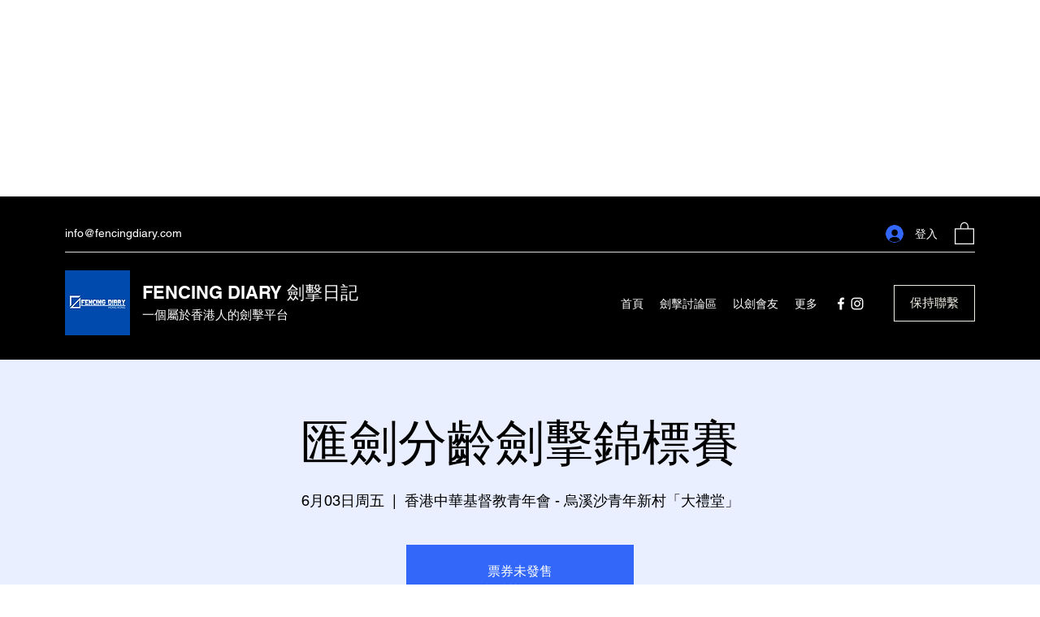

--- FILE ---
content_type: text/html; charset=utf-8
request_url: https://www.google.com/recaptcha/api2/aframe
body_size: 268
content:
<!DOCTYPE HTML><html><head><meta http-equiv="content-type" content="text/html; charset=UTF-8"></head><body><script nonce="Nvfu080QokQKdXwYHvCcYA">/** Anti-fraud and anti-abuse applications only. See google.com/recaptcha */ try{var clients={'sodar':'https://pagead2.googlesyndication.com/pagead/sodar?'};window.addEventListener("message",function(a){try{if(a.source===window.parent){var b=JSON.parse(a.data);var c=clients[b['id']];if(c){var d=document.createElement('img');d.src=c+b['params']+'&rc='+(localStorage.getItem("rc::a")?sessionStorage.getItem("rc::b"):"");window.document.body.appendChild(d);sessionStorage.setItem("rc::e",parseInt(sessionStorage.getItem("rc::e")||0)+1);localStorage.setItem("rc::h",'1769023498646');}}}catch(b){}});window.parent.postMessage("_grecaptcha_ready", "*");}catch(b){}</script></body></html>